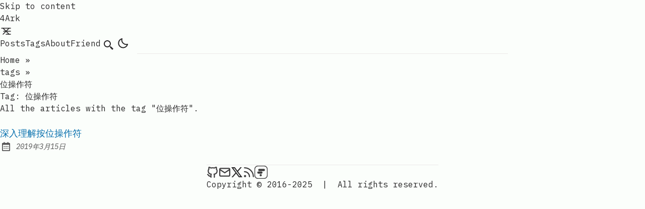

--- FILE ---
content_type: text/html; charset=utf-8
request_url: https://4ark.me/tags/%E4%BD%8D%E6%93%8D%E4%BD%9C%E7%AC%A6/
body_size: 6267
content:
<!DOCTYPE html><html lang="zh" class="false"><head><meta charset="UTF-8"><style>:where(img){height:auto}</style><meta name="viewport" content="width=device-width"><link rel="icon" type="image/svg+xml" href="/favicon.ico"><link rel="canonical" href="https://4ark.me/tags/%E4%BD%8D%E6%93%8D%E4%BD%9C%E7%AC%A6/"><meta name="generator" content="Astro v4.5.6"><!-- General Meta Tags --><title>Tag: 位操作符 | 4Ark</title><meta name="title" content="Tag: 位操作符 | 4Ark"><meta name="description" content="Art and beauty can be created on a computer."><meta name="author" content="4Ark"><link rel="sitemap" href="/sitemap-index.xml"><!-- Open Graph / Facebook --><meta property="og:title" content="Tag: 位操作符 | 4Ark"><meta property="og:description" content="Art and beauty can be created on a computer."><meta property="og:url" content="https://4ark.me/tags/%E4%BD%8D%E6%93%8D%E4%BD%9C%E7%AC%A6/"><meta property="og:image" content="https://4ark.me/og.png"><!-- Article Published/Modified time --><!-- Twitter --><meta property="twitter:card" content="summary_large_image"><meta property="twitter:url" content="https://4ark.me/tags/%E4%BD%8D%E6%93%8D%E4%BD%9C%E7%AC%A6/"><meta property="twitter:title" content="Tag: 位操作符 | 4Ark"><meta property="twitter:description" content="Art and beauty can be created on a computer."><meta property="twitter:image" content="https://4ark.me/og.png"><!-- Google Font --><link rel="preconnect" href="https://fonts.googleapis.com"><link rel="preconnect" href="https://fonts.gstatic.com" crossorigin=""><link href="https://fonts.googleapis.com/css2?family=IBM+Plex+Mono:ital,wght@0,400;0,500;0,600;0,700;1,400;1,600&amp;display=swap" rel="stylesheet"><meta name="theme-color" content=""><meta name="astro-view-transitions-enabled" content="true"><meta name="astro-view-transitions-fallback" content="animate"><script src="/toggle-theme.js"></script><link rel="stylesheet" href="/_astro/about.C600-y0f.css">
<style>.breadcrumb:where(.astro-ilhxcym7){width:100%;max-width:48rem;margin:2rem auto .25rem;padding-left:1rem;padding-right:1rem}.breadcrumb:where(.astro-ilhxcym7) ul:where(.astro-ilhxcym7) li:where(.astro-ilhxcym7){display:inline}.breadcrumb:where(.astro-ilhxcym7) ul:where(.astro-ilhxcym7) li:where(.astro-ilhxcym7) a:where(.astro-ilhxcym7){text-transform:capitalize;opacity:.7}.breadcrumb:where(.astro-ilhxcym7) ul:where(.astro-ilhxcym7) li:where(.astro-ilhxcym7) span:where(.astro-ilhxcym7){opacity:.7}.breadcrumb:where(.astro-ilhxcym7) ul:where(.astro-ilhxcym7) li:where(.astro-ilhxcym7):not(:last-child) a:where(.astro-ilhxcym7):hover{opacity:1}#main-content:where(.astro-hsp6otuf){width:100%;max-width:48rem;margin-left:auto;margin-right:auto;padding-bottom:1rem;padding-left:1rem;padding-right:1rem}#main-content:where(.astro-hsp6otuf) h1:where(.astro-hsp6otuf){font-size:1.5rem;font-weight:600;line-height:2rem}@media (min-width:640px){#main-content:where(.astro-hsp6otuf) h1:where(.astro-hsp6otuf){font-size:1.875rem;line-height:2.25rem}}#main-content:where(.astro-hsp6otuf) p:where(.astro-hsp6otuf){margin-top:.5rem;margin-bottom:1.5rem;font-style:italic}@keyframes astroFadeInOut{0%{opacity:1}to{opacity:0}}@keyframes astroFadeIn{0%{opacity:0}}@keyframes astroFadeOut{to{opacity:0}}@keyframes astroSlideFromRight{0%{transform:translate(100%)}}@keyframes astroSlideFromLeft{0%{transform:translate(-100%)}}@keyframes astroSlideToRight{to{transform:translate(100%)}}@keyframes astroSlideToLeft{to{transform:translate(-100%)}}@media (prefers-reduced-motion){::view-transition-group(*){animation:none!important}::view-transition-old(*){animation:none!important}::view-transition-new(*){animation:none!important}[data-astro-transition-scope]{animation:none!important}}.pagination-wrapper:where(.astro-d776pwuy){justify-content:center;margin-top:auto;margin-bottom:2rem;display:flex}.disabled:where(.astro-d776pwuy){pointer-events:none;-webkit-user-select:none;user-select:none;opacity:.5}.disabled:where(.astro-d776pwuy):hover{--tw-text-opacity:1;color:rgba(var(--color-text-base),var(--tw-text-opacity))}.group:where(.astro-d776pwuy):hover .disabled:where(.astro-d776pwuy){fill:rgb(var(--color-text-base))}.group:where(.astro-d776pwuy):hover .disabled-svg:where(.astro-d776pwuy){fill:rgb(var(--color-text-base))!important}</style><script type="module" src="/_astro/hoisted.BATETSH8.js"></script>
<script>(function(e,n,d,r){!window.crossOriginIsolated&&!navigator.serviceWorker||(r=e[n]=Object.assign(e[n]||{},{lib:"/~partytown/",debug:!1}),r[d]=(r[d]||[]).concat(["dataLayer.push"]))})(window,"partytown","forward"),function(e,n,d,r,m,a,p,h,u,o,c,y){function w(){y||(y=1,(p=(a.lib||"/~partytown/")+(a.debug?"debug/":""))[0]=="/"&&(u=n.querySelectorAll('script[type="text/partytown"]'),r!=e?r.dispatchEvent(new CustomEvent("pt1",{detail:e})):(h=setTimeout(v,1e4),n.addEventListener("pt0",g),m?f(1):d.serviceWorker?d.serviceWorker.register(p+(a.swPath||"partytown-sw.js"),{scope:p}).then(function(t){t.active?f():t.installing&&t.installing.addEventListener("statechange",function(i){i.target.state=="activated"&&f()})},console.error):v())))}function f(t){o=n.createElement(t?"script":"iframe"),t||(o.style.display="block",o.style.width="0",o.style.height="0",o.style.border="0",o.style.visibility="hidden",o.setAttribute("aria-hidden",!0)),o.src=p+"partytown-"+(t?"atomics.js?v=0.8.2":"sandbox-sw.html?"+Date.now()),n.querySelector(a.sandboxParent||"body").appendChild(o)}function v(t,i){for(g(),r==e&&(a.forward||[]).map(function(s){delete e[s.split(".")[0]]}),t=0;t<u.length;t++)(i=n.createElement("script")).innerHTML=u[t].innerHTML,i.nonce=a.nonce,n.head.appendChild(i);o&&o.parentNode.removeChild(o)}function g(){clearTimeout(h)}a=e.partytown||{},r==e&&(a.forward||[]).map(function(t){c=e,t.split(".").map(function(i,s,l){c=c[l[s]]=s+1<l.length?l[s+1]=="push"?[]:c[l[s]]||{}:function(){(e._ptf=e._ptf||[]).push(l,arguments)}})}),n.readyState=="complete"?w():(e.addEventListener("DOMContentLoaded",w),e.addEventListener("load",w))}(window,document,navigator,top,window.crossOriginIsolated),((e,n)=>(n=e.currentScript,e.addEventListener("astro:before-swap",()=>n.remove(),{once:!0})))(document);
</script><style>[data-astro-transition-scope=astro-vfrq7tp3-1]{view-transition-name:位操作符}@layer astro{::view-transition-old(位操作符){animation-name:astroFadeOut;animation-duration:.18s;animation-timing-function:cubic-bezier(.76,0,.24,1);animation-fill-mode:both}::view-transition-new(位操作符){animation-name:astroFadeIn;animation-duration:.18s;animation-timing-function:cubic-bezier(.76,0,.24,1);animation-fill-mode:both}[data-astro-transition=back]::view-transition-old(位操作符){animation-name:astroFadeOut;animation-duration:.18s;animation-timing-function:cubic-bezier(.76,0,.24,1);animation-fill-mode:both}[data-astro-transition=back]::view-transition-new(位操作符){animation-name:astroFadeIn;animation-duration:.18s;animation-timing-function:cubic-bezier(.76,0,.24,1);animation-fill-mode:both}}[data-astro-transition-fallback=old] [data-astro-transition-scope=astro-vfrq7tp3-1],[data-astro-transition-fallback=old][data-astro-transition-scope=astro-vfrq7tp3-1]{animation-name:astroFadeOut;animation-duration:.18s;animation-timing-function:cubic-bezier(.76,0,.24,1);animation-fill-mode:both}[data-astro-transition-fallback=new] [data-astro-transition-scope=astro-vfrq7tp3-1],[data-astro-transition-fallback=new][data-astro-transition-scope=astro-vfrq7tp3-1]{animation-name:astroFadeIn;animation-duration:.18s;animation-timing-function:cubic-bezier(.76,0,.24,1);animation-fill-mode:both}[data-astro-transition=back][data-astro-transition-fallback=old] [data-astro-transition-scope=astro-vfrq7tp3-1],[data-astro-transition=back][data-astro-transition-fallback=old][data-astro-transition-scope=astro-vfrq7tp3-1]{animation-name:astroFadeOut;animation-duration:.18s;animation-timing-function:cubic-bezier(.76,0,.24,1);animation-fill-mode:both}[data-astro-transition=back][data-astro-transition-fallback=new] [data-astro-transition-scope=astro-vfrq7tp3-1],[data-astro-transition=back][data-astro-transition-fallback=new][data-astro-transition-scope=astro-vfrq7tp3-1]{animation-name:astroFadeIn;animation-duration:.18s;animation-timing-function:cubic-bezier(.76,0,.24,1);animation-fill-mode:both}</style><style>[data-astro-transition-scope=astro-hn2qarie-2]{view-transition-name:位操作符}@layer astro{::view-transition-old(位操作符){animation-name:astroFadeOut;animation-duration:.18s;animation-timing-function:cubic-bezier(.76,0,.24,1);animation-fill-mode:both}::view-transition-new(位操作符){animation-name:astroFadeIn;animation-duration:.18s;animation-timing-function:cubic-bezier(.76,0,.24,1);animation-fill-mode:both}[data-astro-transition=back]::view-transition-old(位操作符){animation-name:astroFadeOut;animation-duration:.18s;animation-timing-function:cubic-bezier(.76,0,.24,1);animation-fill-mode:both}[data-astro-transition=back]::view-transition-new(位操作符){animation-name:astroFadeIn;animation-duration:.18s;animation-timing-function:cubic-bezier(.76,0,.24,1);animation-fill-mode:both}}[data-astro-transition-fallback=old] [data-astro-transition-scope=astro-hn2qarie-2],[data-astro-transition-fallback=old][data-astro-transition-scope=astro-hn2qarie-2]{animation-name:astroFadeOut;animation-duration:.18s;animation-timing-function:cubic-bezier(.76,0,.24,1);animation-fill-mode:both}[data-astro-transition-fallback=new] [data-astro-transition-scope=astro-hn2qarie-2],[data-astro-transition-fallback=new][data-astro-transition-scope=astro-hn2qarie-2]{animation-name:astroFadeIn;animation-duration:.18s;animation-timing-function:cubic-bezier(.76,0,.24,1);animation-fill-mode:both}[data-astro-transition=back][data-astro-transition-fallback=old] [data-astro-transition-scope=astro-hn2qarie-2],[data-astro-transition=back][data-astro-transition-fallback=old][data-astro-transition-scope=astro-hn2qarie-2]{animation-name:astroFadeOut;animation-duration:.18s;animation-timing-function:cubic-bezier(.76,0,.24,1);animation-fill-mode:both}[data-astro-transition=back][data-astro-transition-fallback=new] [data-astro-transition-scope=astro-hn2qarie-2],[data-astro-transition=back][data-astro-transition-fallback=new][data-astro-transition-scope=astro-hn2qarie-2]{animation-name:astroFadeIn;animation-duration:.18s;animation-timing-function:cubic-bezier(.76,0,.24,1);animation-fill-mode:both}</style></head> <body>  <header class="astro-3ef6ksr2"> <a id="skip-to-content" href="#main-content" class="astro-3ef6ksr2">Skip to content</a> <div class="astro-3ef6ksr2 nav-container"> <div class="astro-3ef6ksr2 top-nav-wrap"> <a href="/" class="astro-3ef6ksr2 logo whitespace-nowrap"> 4Ark </a> <nav id="nav-menu" class="astro-3ef6ksr2"> <button class="astro-3ef6ksr2 focus-outline hamburger-menu" aria-label="Open Menu" aria-expanded="false" aria-controls="menu-items"> <svg xmlns="http://www.w3.org/2000/svg" width="24" height="24" viewBox="0 0 24 24" fill="none" stroke="currentColor" stroke-width="1.5" stroke-linecap="round" stroke-linejoin="round" class="astro-3ef6ksr2 menu-icon"> <line x1="7" y1="12" x2="21" y2="12" class="astro-3ef6ksr2 line"></line> <line x1="3" y1="6" x2="21" y2="6" class="astro-3ef6ksr2 line"></line> <line x1="12" y1="18" x2="21" y2="18" class="astro-3ef6ksr2 line"></line> <line x1="18" y1="6" x2="6" y2="18" class="astro-3ef6ksr2 close"></line> <line x1="6" y1="6" x2="18" y2="18" class="astro-3ef6ksr2 close"></line> </svg> </button> <ul id="menu-items" class="astro-3ef6ksr2 display-none sm:flex"> <li class="astro-3ef6ksr2"> <a href="/posts/" class="astro-3ef6ksr2">
Posts
</a> </li> <li class="astro-3ef6ksr2"> <a href="/tags/" class="astro-3ef6ksr2 active">
Tags
</a> </li> <li class="astro-3ef6ksr2"> <a href="/about/" class="astro-3ef6ksr2">
About
</a> </li> <li class="astro-3ef6ksr2"> <a href="/friend/" class="astro-3ef6ksr2">
Friend
</a> </li> <li class="astro-3ef6ksr2"> <a href="/search/" class="astro-3ef6ksr2 focus-outline flex group hover:text-skin-accent inline-block p-3 sm:p-1" aria-label="search" title="Search" target="_self"> <svg xmlns="http://www.w3.org/2000/svg" class="astro-3ef6ksr2 scale-125 sm:scale-100"><path d="M19.023 16.977a35.13 35.13 0 0 1-1.367-1.384c-.372-.378-.596-.653-.596-.653l-2.8-1.337A6.962 6.962 0 0 0 16 9c0-3.859-3.14-7-7-7S2 5.141 2 9s3.14 7 7 7c1.763 0 3.37-.66 4.603-1.739l1.337 2.8s.275.224.653.596c.387.363.896.854 1.384 1.367l1.358 1.392.604.646 2.121-2.121-.646-.604c-.379-.372-.885-.866-1.391-1.36zM9 14c-2.757 0-5-2.243-5-5s2.243-5 5-5 5 2.243 5 5-2.243 5-5 5z" class="astro-3ef6ksr2"></path> </svg> <span class="astro-3ef6ksr2 sr-only">Search</span> </a> </li> <li class="astro-3ef6ksr2"> <button id="theme-btn" class="astro-3ef6ksr2 focus-outline" title="Toggles light &amp; dark" aria-label="auto" aria-live="polite"> <svg xmlns="http://www.w3.org/2000/svg" id="moon-svg" class="astro-3ef6ksr2"> <path d="M20.742 13.045a8.088 8.088 0 0 1-2.077.271c-2.135 0-4.14-.83-5.646-2.336a8.025 8.025 0 0 1-2.064-7.723A1 1 0 0 0 9.73 2.034a10.014 10.014 0 0 0-4.489 2.582c-3.898 3.898-3.898 10.243 0 14.143a9.937 9.937 0 0 0 7.072 2.93 9.93 9.93 0 0 0 7.07-2.929 10.007 10.007 0 0 0 2.583-4.491 1.001 1.001 0 0 0-1.224-1.224zm-2.772 4.301a7.947 7.947 0 0 1-5.656 2.343 7.953 7.953 0 0 1-5.658-2.344c-3.118-3.119-3.118-8.195 0-11.314a7.923 7.923 0 0 1 2.06-1.483 10.027 10.027 0 0 0 2.89 7.848 9.972 9.972 0 0 0 7.848 2.891 8.036 8.036 0 0 1-1.484 2.059z" class="astro-3ef6ksr2"></path> </svg> <svg xmlns="http://www.w3.org/2000/svg" id="sun-svg" class="astro-3ef6ksr2"> <path d="M6.993 12c0 2.761 2.246 5.007 5.007 5.007s5.007-2.246 5.007-5.007S14.761 6.993 12 6.993 6.993 9.239 6.993 12zM12 8.993c1.658 0 3.007 1.349 3.007 3.007S13.658 15.007 12 15.007 8.993 13.658 8.993 12 10.342 8.993 12 8.993zM10.998 19h2v3h-2zm0-17h2v3h-2zm-9 9h3v2h-3zm17 0h3v2h-3zM4.219 18.363l2.12-2.122 1.415 1.414-2.12 2.122zM16.24 6.344l2.122-2.122 1.414 1.414-2.122 2.122zM6.342 7.759 4.22 5.637l1.415-1.414 2.12 2.122zm13.434 10.605-1.414 1.414-2.122-2.122 1.414-1.414z" class="astro-3ef6ksr2"></path> </svg> </button> </li> </ul> </nav> </div> </div> <div class="max-w-3xl mx-auto px-4"> <hr class="border-skin-line" aria-hidden="true"> </div> </header>   <!-- Google tag (gtag.js) --> <script type="text/partytown" async="" src="https://www.googletagmanager.com/gtag/js?id=G-8WQ8V8RK8K"></script> <script type="text/partytown">
  window.dataLayer = window.dataLayer || [];
  function gtag() {
    window.dataLayer.push(arguments);
  }
  gtag("js", new Date());

  gtag("config", "G-8WQ8V8RK8K");
</script> <nav class="astro-ilhxcym7 breadcrumb" aria-label="breadcrumb"> <ul class="astro-ilhxcym7"> <li class="astro-ilhxcym7"> <a href="/" class="astro-ilhxcym7">Home</a> <span aria-hidden="true" class="astro-ilhxcym7">»</span> </li> <li class="astro-ilhxcym7"> <a href="/tags/" class="astro-ilhxcym7">tags</a> <span aria-hidden="true" class="astro-ilhxcym7">»</span> </li><li class="astro-ilhxcym7"> <span class="astro-ilhxcym7 lowercase" aria-current="page">  位操作符 </span> </li> </ul> </nav>  <main id="main-content" class="astro-hsp6otuf"> <h1 class="astro-hsp6otuf"> Tag: <span class="astro-hsp6otuf" data-astro-transition-scope="astro-hn2qarie-2"> 位操作符 </span> </h1> <p class="astro-hsp6otuf">All the articles with the tag "位操作符".</p>   <ul> <li class="my-6"><a href="/posts/2019-03-15-learn-bitwise-operators/" class="inline-block decoration-dashed focus-visible:no-underline focus-visible:underline-offset-0 font-medium text-lg text-skin-accent underline-offset-4"><h2 style="view-transition-name:深入理解按位操作符" class="decoration-dashed font-medium text-lg hover:underline">深入理解按位操作符</h2></a><div class="items-center flex opacity-80 space-x-2 undefined" data-pagefind-ignore="all"><svg xmlns="http://www.w3.org/2000/svg" class="inline-block fill-skin-base h-6 min-w-[1.375rem] scale-90 w-6" aria-hidden="true"><path d="M7 11h2v2H7zm0 4h2v2H7zm4-4h2v2h-2zm0 4h2v2h-2zm4-4h2v2h-2zm0 4h2v2h-2z"></path><path d="M5 22h14c1.103 0 2-.897 2-2V6c0-1.103-.897-2-2-2h-2V2h-2v2H9V2H7v2H5c-1.103 0-2 .897-2 2v14c0 1.103.897 2 2 2zM19 8l.001 12H5V8h14z"></path></svg><span class="sr-only">Published:</span><span class="italic text-sm"><time datetime="2019-03-15T14:57:43.000Z">2019年3月15日</time></span></div><p></p></li> </ul>  </main>   <footer class="astro-sz7xmlte mt-auto"> <div class="max-w-3xl mx-auto px-0"> <hr class="border-skin-line" aria-hidden="true"> </div> <div class="astro-sz7xmlte footer-wrapper"> <div class="astro-upu6fzxr flex social-icons"> <a href="https://github.com/gd4Ark" class="astro-upu6fzxr group hover:text-skin-accent inline-block link-button" title=" 4Ark on Github" target="_blank"> <svg xmlns="http://www.w3.org/2000/svg" class="icon-tabler" stroke-linecap="round" stroke-linejoin="round">
    <path stroke="none" d="M0 0h24v24H0z" fill="none"></path>
    <path d="M9 19c-4.3 1.4 -4.3 -2.5 -6 -3m12 5v-3.5c0 -1 .1 -1.4 -.5 -2c2.8 -.3 5.5 -1.4 5.5 -6a4.6 4.6 0 0 0 -1.3 -3.2a4.2 4.2 0 0 0 -.1 -3.2s-1.1 -.3 -3.5 1.3a12.3 12.3 0 0 0 -6.2 0c-2.4 -1.6 -3.5 -1.3 -3.5 -1.3a4.2 4.2 0 0 0 -.1 3.2a4.6 4.6 0 0 0 -1.3 3.2c0 4.6 2.7 5.7 5.5 6c-.6 .6 -.6 1.2 -.5 2v3.5"></path>
  </svg> <span class="astro-upu6fzxr sr-only"> 4Ark on Github</span> </a><a href="mailto:gd4ark@gmail.com" class="astro-upu6fzxr group hover:text-skin-accent inline-block link-button" title="Send an email to 4Ark" target="_blank"> <svg xmlns="http://www.w3.org/2000/svg" class="icon-tabler" stroke-linecap="round" stroke-linejoin="round">
      <path stroke="none" d="M0 0h24v24H0z" fill="none"></path>
      <rect x="3" y="5" width="18" height="14" rx="2"></rect>
      <polyline points="3 7 12 13 21 7"></polyline>
    </svg> <span class="astro-upu6fzxr sr-only">Send an email to 4Ark</span> </a><a href="https://twitter.com/gd4Ark" class="astro-upu6fzxr group hover:text-skin-accent inline-block link-button" title="4Ark on Twitter" target="_blank"> <svg width="1rem" height="1rem" viewBox="0 0 24 24" data-icon="twitter-x-line">  <symbol id="ai:local:twitter-x-line"><path fill="currentColor" d="M8 2H1l8.26 11.015L1.45 22H4.1l6.388-7.349L16 22h7l-8.608-11.478L21.8 2h-2.65l-5.986 6.886zm9 18L5 4h2l12 16z"></path></symbol><use xlink:href="#ai:local:twitter-x-line"></use>  </svg> <span class="astro-upu6fzxr sr-only">4Ark on Twitter</span> </a><a href="https://4ark.me/rss.xml" class="astro-upu6fzxr group hover:text-skin-accent inline-block link-button" title="4Ark on RSS" target="_blank"> <svg xmlns="http://www.w3.org/2000/svg" stroke-width="1.75" stroke-linecap="round" class="icon-tabler icon icon-tabler-rss icons-tabler-outline"><path stroke="none" d="M0 0h24v24H0z"></path><path d="M5 19m-1 0a1 1 0 1 0 2 0a1 1 0 1 0 -2 0"></path><path d="M4 4a16 16 0 0 1 16 16"></path><path d="M4 11a9 9 0 0 1 9 9"></path></svg> <span class="astro-upu6fzxr sr-only">4Ark on RSS</span> </a><a href="https://app.follow.is/feed/41446022334078983" class="astro-upu6fzxr group hover:text-skin-accent inline-block link-button" title="4Ark on Follow" target="_blank"> <svg width="1em" height="1em" viewBox="0 0 145 145" class="icon-tabler icon icon-tabler-rss icons-tabler-outline" data-icon="follow-line">  <symbol id="ai:local:follow-line"><mask id="a" width="145" height="145" x="0" y="0" maskUnits="userSpaceOnUse"><path fill="#fff" fill-rule="evenodd" d="M144.491 45.454c0-1.704.001-3.408-.01-5.113a199 199 0 0 0-.064-4.306c-.084-3.127-.269-6.282-.825-9.375-.564-3.137-1.485-6.057-2.937-8.908a29.98 29.98 0 0 0-13.107-13.1c-2.854-1.453-5.777-2.374-8.918-2.938-3.093-.555-6.249-.74-9.376-.824a207 207 0 0 0-4.309-.064c-1.705-.01-3.41-.01-5.115-.01l-19.8-.07H65.223l-19.449.07c-1.708 0-3.417 0-5.125.01-1.44.009-2.878.025-4.317.064-3.135.085-6.298.269-9.398.825-3.145.564-6.073 1.484-8.93 2.935a30 30 0 0 0-7.608 5.513 30 30 0 0 0-5.525 7.588c-1.456 2.852-2.38 5.774-2.945 8.913-.556 3.091-.741 6.245-.826 9.371a213 213 0 0 0-.064 4.306c-.01 1.705-.098 3.822-.098 5.526v34.147L1.026 99.6c0 1.706-.001 3.413.01 5.119.008 1.438.025 2.875.063 4.312.085 3.132.27 6.291.827 9.388.566 3.142 1.488 6.066 2.943 8.92a30 30 0 0 0 13.133 13.119c2.859 1.454 5.788 2.376 8.935 2.941 3.099.556 6.26.741 9.394.825 1.439.039 2.878.056 4.317.064 1.709.011 3.417.01 5.125.01l19.625.001h14.845l19.587-.001c1.705 0 3.41.001 5.115-.01 1.437-.008 2.873-.025 4.309-.064 3.129-.084 6.285-.269 9.38-.826 3.139-.564 6.06-1.486 8.913-2.939a30 30 0 0 0 7.592-5.521 30 30 0 0 0 5.515-7.598c1.453-2.855 2.374-5.781 2.939-8.925.555-3.095.74-6.253.824-9.384.039-1.437.056-2.874.064-4.312.011-1.706.01-3.413.01-5.12l-.001-19.586V65.03z" clip-rule="evenodd"></path></mask><g fill="none"><rect width="137" height="137" x="4" y="4" stroke="currentColor" stroke-width="8" rx="36" ry="36"></rect><g mask="url(#a)"><path fill="transparent" d="M.415-6.746h149.477v158.537H.415z"></path><path fill="currentColor" d="M103.609 36.695H53.582c-6.05 0-10.954 4.9-10.954 10.944s4.905 10.944 10.954 10.944h50.027c6.05 0 10.954-4.9 10.954-10.944s-4.904-10.944-10.954-10.944M76.935 65.149H43.592c-6.05 0-10.954 4.9-10.954 10.944s4.904 10.944 10.954 10.944h33.343c6.05 0 10.954-4.9 10.954-10.944s-4.904-10.944-10.954-10.944m3.225 39.422c0-6.044-4.903-10.944-10.953-10.944s-10.954 4.9-10.954 10.944 4.904 10.944 10.954 10.944 10.954-4.899 10.954-10.944"></path></g></g></symbol><use xlink:href="#ai:local:follow-line"></use>  </svg> <span class="astro-upu6fzxr sr-only">4Ark on Follow</span> </a> </div>  <div class="astro-sz7xmlte copyright-wrapper"> <span class="astro-sz7xmlte">Copyright © 2016-2025</span> <span class="astro-sz7xmlte separator">&nbsp;|&nbsp;</span> <span class="astro-sz7xmlte">All rights reserved.</span> </div> </div> </footer>   </body></html>

--- FILE ---
content_type: text/html
request_url: https://4ark.me/~partytown/partytown-sandbox-sw.html?1768938887327
body_size: -67
content:
<!DOCTYPE html><html><head><meta charset="utf-8"><script type="module">/* Partytown 0.8.2 - MIT builder.io */
(e=>{const t=()=>{},r=e=>e.length,n=e=>{var t,r,n;try{const r=null===(t=null==e?void 0:e.constructor)||void 0===t?void 0:t.name;if(r)return r}catch(e){}try{const t=null===(n=null===(r=null==e?void 0:e.__zone_symbol__originalInstance)||void 0===r?void 0:r.constructor)||void 0===n?void 0:n.name;if(t)return t}catch(e){}return""},i=(e,t)=>e.startsWith(t),s=e=>!(i(e,"webkit")||i(e,"toJSON")||i(e,"constructor")||i(e,"toString")||i(e,"_")),o=e=>11===e.nodeType&&e.host?"#s":e.nodeName,a=()=>Math.round(Math.random()*Number.MAX_SAFE_INTEGER).toString(36),l={Anchor:"a",DList:"dl",Image:"img",OList:"ol",Paragraph:"p",Quote:"q",TableCaption:"caption",TableCell:"td",TableCol:"colgroup",TableRow:"tr",TableSection:"tbody",UList:"ul"},c={Graphics:"g",SVG:"svg"},u=Symbol(),h=Symbol(),d=new Map,p=new Map,m={},g=new WeakMap,f=(e,t)=>{if(e)return(t=g.get(e))||(t=e[u])||v(e,t=a()),t},y=(e,t,r,n,i)=>{if((r=m[e])&&r.U){if(e===t)return r.U;if(n=r.U.document,"d"===(i=t.split(".").pop()))return n;if("e"===i)return n.documentElement;if("h"===i)return n.head;if("b"===i)return n.body}return d.get(t)},v=(e,t,r)=>{e&&(d.set(t,e),e[u]=t,e[h]=r=Date.now(),r>$+5e3&&(d.forEach(((e,t)=>{e[h]<$&&e.nodeType&&!e.isConnected&&d.delete(t)})),$=r))};let $=0;const w=e.parent,S=document.implementation.createHTMLDocument(),b=w.partytown||{},E=(b.lib||"/~partytown/")+"",T=(e,t,r)=>{const n=((e,t)=>{return r=e,n={value:t},Object.defineProperty(r,"name",{...n,configurable:!0});var r,n})(class extends m[e].U.HTMLElement{},r[0]);return"connectedCallback,disconnectedCallback,attributeChangedCallback,adoptedCallback".split(",").map((r=>n.prototype[r]=function(...n){t.postMessage([15,e,f(this),r,n])})),n.observedAttributes=r[1],n},I=(e,t,r,s,a,l)=>void 0!==t&&(s=typeof t)?"string"===s||"number"===s||"boolean"===s||null==t?[0,t]:"function"===s?[6]:(r=r||new Set)&&Array.isArray(t)?r.has(t)?[1,[]]:r.add(t)&&[1,t.map((t=>I(e,t,r)))]:"object"===s?N(t)?[14,{name:t.name,message:t.message,stack:t.stack}]:""===(a=n(t))?[2,{}]:"Window"===a?[3,[e,e]]:"HTMLCollection"===a||"NodeList"===a?[7,Array.from(t).map((t=>I(e,t,r)[1]))]:a.endsWith("Event")?[5,M(e,t,r)]:"CSSRuleList"===a?[12,Array.from(t).map(x)]:i(a,"CSS")&&a.endsWith("Rule")?[11,x(t)]:"CSSStyleDeclaration"===a?[13,M(e,t,r)]:"Attr"===a?[10,[t.name,t.value]]:t.nodeType?[3,[e,f(t),o(t),l]]:[2,M(e,t,r,!0,!0)]:void 0:t,M=(e,t,r,i,o,a,l,c)=>{if(a={},!r.has(t))for(l in r.add(t),t)s(l)&&(c="path"===l&&n(t).endsWith("Event")?t.composedPath():t[l],(i||"function"!=typeof c)&&(o||""!==c)&&(a[l]=I(e,c,r)));return a},x=e=>{let t,r={};for(t in e)W.includes(t)&&(r[t]=String(e[t]));return r},N=t=>t instanceof e.top.Error,L=(t,r,n,i)=>r?(n=r[0],i=r[1],0===n?i:4===n?C(t,i):1===n?i.map((e=>L(t,e))):3===n?y(i[0],i[1]):5===n?R(A(t,i)):2===n?A(t,i):8===n?i:9===n?new e[r[2]](i):void 0):void 0,C=(e,{V:t,w:r,L:n},i)=>((i=p.get(n))||(i=function(...i){e.postMessage([9,{V:t,w:r,L:n,R:I(t,this),b:I(t,i)}])},p.set(n,i)),i),R=e=>new("detail"in e?CustomEvent:Event)(e.type,e),A=(e,t,r,n)=>{for(n in r={},t)r[n]=L(e,t[n]);return r},W="cssText,selectorText,href,media,namespaceURI,prefix,name,conditionText".split(","),U=async(e,t)=>{let n,i,s,o,a,l,c={F:t.F},u=r(t.Q),h=0;for(;h<u;h++)try{l=h===u-1,n=t.Q[h],i=n.V,s=n.a,!m[i]&&i.startsWith("f_")&&await new Promise((e=>{let t=0,r=()=>{m[i]||t++>1e3?e():requestAnimationFrame(r)};r()})),1===s[0]&&s[1]in m[i].U?v(new m[i].U[s[1]](...L(e,s[2])),n.w):(o=y(i,n.w),o?(a=P(e,i,o,s,l,n.r),n.d&&("string"==typeof n.d?v(a,n.d):m[n.d.V]={V:n.d.V,U:{document:a}}),"object"==typeof(d=a)&&d&&d.then&&(a=await a,l&&(c.z=!0)),l&&(c.M=I(i,a,void 0,void 0,void 0,n.w))):c.p=n.w+" not found")}catch(e){l?c.p=String(e.stack||e):console.error(e)}var d;return c},P=(e,t,i,s,o,a)=>{let l,c,u,h,d,p=0,m=r(s);for(;p<m;p++){c=s[p],l=s[p+1],u=s[p-1];try{if(!Array.isArray(l))if("string"==typeof c||"number"==typeof c){if(p+1===m&&a)return d={},a.map((e=>d[e]=i[e])),d;i=i[c]}else{if(0===l)return void(i[u]=L(e,c));if("function"==typeof i[u]&&(h=L(e,c),"define"===u&&"CustomElementRegistry"===n(i)&&(h[1]=T(t,e,h[1])),"insertRule"===u&&h[1]>r(i.cssRules)&&(h[1]=r(i.cssRules)),i=i[u].apply(i,h),"play"===u))return Promise.resolve()}}catch(e){if(o)throw e;console.debug(e)}}return i},j=(e,t)=>{let n,i,s,o=t.V,a=t.U,l=a.document,c='script[type="text/partytown"]:not([data-ptid]):not([data-pterror])',u=c+":not([async]):not([defer])";l&&l.body?(n=l.querySelector(u),n||(n=l.querySelector(c)),n?(n.dataset.ptid=i=f(n,o),s={V:o,w:i},n.src?(s.S=n.src,s.H=n.dataset.ptsrc||n.src):s.j=n.innerHTML,e.postMessage([7,s])):(t.x||(t.x=1,((e,t,n)=>{let i,s,o=n._ptf,a=(n.partytown||{}).forward||[],l=(r,n)=>e.postMessage([10,{V:t,q:r,b:I(t,Array.from(n))}]);if(n._ptf=void 0,a.map((e=>{s=n,e.split(".").map(((e,t,n)=>{s=s[n[t]]=t+1<r(n)?s[n[t]]||("push"===n[t+1]?[]:{}):(...e)=>l(n,e)}))})),o)for(i=0;i<r(o);i+=2)l(o[i],o[i+1])})(e,o,a),l.dispatchEvent(new CustomEvent("pt0"))),e.postMessage([8,o]))):requestAnimationFrame((()=>j(e,t)))},O=(e,t,r)=>{if(!g.has(r)){g.set(r,t);const n=r.document,i=r.history,s=g.get(r.parent);let o=!1;const a=[],l=e=>{o?e():a.push(e)},c=()=>{e.postMessage([5,{V:t,J:s,S:n.baseURI,T:n.visibilityState}]),setTimeout((()=>{o=!0,a.forEach((e=>{e()}))}))},u=i.pushState.bind(i),h=i.replaceState.bind(i),d=(r,i,s,o)=>()=>{e.postMessage([13,{V:t,type:r,state:i,url:n.baseURI,newUrl:s,oldUrl:o}])};i.pushState=(e,t,r)=>{u(e,t,r),l(d(0,e,null==r?void 0:r.toString()))},i.replaceState=(e,t,r)=>{h(e,t,r),l(d(1,e,null==r?void 0:r.toString()))},r.addEventListener("popstate",(e=>{l(d(2,e.state))})),r.addEventListener("hashchange",(e=>{l(d(3,{},e.newURL,e.oldURL))})),r.addEventListener("ptupdate",(()=>{j(e,m[t])})),n.addEventListener("visibilitychange",(()=>e.postMessage([14,t,n.visibilityState]))),m[t]={V:t,U:r},"complete"===n.readyState?c():r.addEventListener("load",c)}},k=()=>{const e=S.createElement("i"),t=S.createTextNode(""),r=S.createComment(""),n=S.createDocumentFragment(),i=S.createElement("p").attachShadow({mode:"open"}),s=J(w,"IntersectionObserver"),o=J(w,"MutationObserver"),a=J(w,"ResizeObserver"),l=w.performance,c=w.screen,u=[[w.history],[l],[l.navigation],[l.timing],[c],[c.orientation],[w.visualViewport],[s,12],[o,12],[a,12],[t],[r],[n],[i],[e],[e.attributes],[e.classList],[e.dataset],[e.style],[S],[S.doctype]],h=[F("Window",w),F("Node",t)],d={i:JSON.stringify(b,((e,t)=>("function"==typeof t&&(t=String(t)).startsWith(e+"(")&&(t="function "+t),t))),v:D(u,h),C:new URL(E,w.location)+"",I:origin,D:V("localStorage"),O:V("sessionStorage")};return Z(d.v,w,"IntersectionObserverEntry"),d},H=()=>{const e=Object.getOwnPropertyNames(w).map((e=>((e,t,r,n)=>{if(r=t.match(/^(HTML|SVG)(.+)Element$/))return n=r[2],"S"==t[0]?e.createElementNS("http://www.w3.org/2000/svg",c[n]||n.slice(0,2).toLowerCase()+n.slice(2)):e.createElement(l[n]||n)})(S,e))).filter((e=>e)).map((e=>[e]));return D(e,[])},D=(e,t)=>{const r=new Set(["Object"]);return e.filter((e=>e[0])).map((e=>{const t=e[0],r=e[1],i=n(t);return[i,w[i].prototype,t,r]})).map((([e,n,i,s])=>B(r,t,e,n,i,s))),t},F=(e,t,r)=>{let n=[],i=[e,"Object",n];for(r in t)_(n,t,r);return i},B=(e,t,r,i,s,a)=>{if(!e.has(r)){e.add(r);const l=Object.getPrototypeOf(i),c=n(l),u=[],h=Object.getOwnPropertyDescriptors(i);B(e,t,c,l,s,a);for(const e in h)_(u,s,e);t.push([r,c,u,a,o(s)])}},_=(e,t,r,i,o,a)=>{try{s(r)&&isNaN(r[0])&&"all"!==r&&("function"==(o=typeof(i=t[r]))?(String(i).includes("[native")||Object.getPrototypeOf(t)[r])&&e.push([r,5]):"object"===o&&null!=i?"Object"!==(a=n(i))&&"Function"!==a&&self[a]&&e.push([r,i.nodeType||a]):"symbol"!==o&&(r.toUpperCase()===r?e.push([r,6,i]):e.push([r,6])))}catch(e){console.warn(e)}},V=e=>{let t,n=[],i=0,s=r(w[e]);for(;i<s;i++)t=w[e].key(i),n.push([t,w[e].getItem(t)]);return n},J=(e,r)=>void 0!==e[r]?new e[r](t):0,Z=(e,t,r)=>{void 0!==t[r]&&e.push([r,"Object",Object.keys(t[r].prototype).map((e=>[e,6])),12])};let z;(t=>{const r=e.navigator.serviceWorker;return r.getRegistration().then((e=>(r.addEventListener("message",(t=>{return r=t.data,n=t=>e.active&&e.active.postMessage(t),U(z,r).then(n);var r,n})),(e,t)=>{0===t[0]?e.postMessage([1,k()]):2===t[0]?e.postMessage([3,H()]):((e,t,r)=>{4===t[0]?O(e,a(),w):(r=m[t[1]])&&(7===t[0]?requestAnimationFrame((()=>j(e,r))):6===t[0]&&((e,t,r,n,i)=>{(i=t.U.document.querySelector(`[data-ptid="${r}"]`))&&(n?i.dataset.pterror=n:i.type+="-x",delete i.dataset.ptid),j(e,t)})(e,r,t[2],t[3]))})(e,t)})))})().then((e=>{e&&(z=new Worker(URL.createObjectURL(new Blob(['/* Partytown 0.8.2 - MIT builder.io */\n(e=>{const t=Symbol(),r=Symbol(),n=Symbol(),i=Symbol(),s=Symbol(),o=Symbol(),a=Symbol(),l=Symbol(),c=new Map,$={},d=new WeakMap,u=[],h={},p=new Map,g=new Map,m={},f=new Map,w=new Map,y="about:blank",v=e=>e.split(","),S=e=>{if(e=h.C+e,new URL(e).origin!=location.origin)throw"Invalid "+e;return e},I=v("clientWidth,clientHeight,clientTop,clientLeft,innerWidth,innerHeight,offsetWidth,offsetHeight,offsetTop,offsetLeft,outerWidth,outerHeight,pageXOffset,pageYOffset,scrollWidth,scrollHeight,scrollTop,scrollLeft"),b=v("childElementCount,children,firstElementChild,lastElementChild,nextElementSibling,previousElementSibling"),M=v("insertBefore,remove,removeChild,replaceChild"),T=v("className,width,height,hidden,innerHTML,innerText,textContent"),E=v("setAttribute,setAttributeNS,setProperty"),N=v("addEventListener,dispatchEvent,removeEventListener"),x=N.concat(E,v("add,observe,remove,unobserve")),L=/^[A-Z_]([A-Z0-9-]*[A-Z0-9])?$/,C=()=>{},R=e=>e.length,H=e=>{var t,r,n;try{const r=null===(t=null==e?void 0:e.constructor)||void 0===t?void 0:t.name;if(r)return r}catch(e){}try{const t=null===(n=null===(r=null==e?void 0:e.__zone_symbol__originalInstance)||void 0===r?void 0:r.constructor)||void 0===n?void 0:n.name;if(t)return t}catch(e){}return""},W=[],A=()=>Math.round(Math.random()*Number.MAX_SAFE_INTEGER).toString(36),P="text/partytown",O=(e,t,r)=>Object.defineProperty(e,t,{...r,configurable:!0}),j=(e,t)=>O(e,"name",{value:t}),k=(e,t,r)=>O(e.prototype,t,r),D=(e,t)=>Object.defineProperties(e.prototype,t),_=(e,t,r)=>k(e,t,{value:r,writable:!0}),U=(e,t)=>t in e[o],B=(e,t)=>e[o][t],F=(e,t,r)=>e[o][t]=r,z=(e,t,r,n,i,s)=>{if(!(i=c.get(t))&&r&&m[e]){const o=c.get(s||"");i=m[e].k(r,t,n,o),c.set(t,i)}return i},V=(e,t)=>_(e,"nodeType",t),X=(e,t)=>t.map((t=>k(e,t,{get(){let e=Z(this,t),r=w.get(e);return r||(r=de(this,[t]),w.set(e,r)),r}}))),Z=(e,n,i)=>[e[t],e[r],n,...(i||W).map((e=>String(e&&e[t]?e[r]:e)))].join("."),q=(e,t)=>v(t).map((t=>k(e,t,{get(){return U(this,t)||F(this,t,de(this,[t])),B(this,t)},set(e){B(this,t)!==e&&ue(this,[t],e),F(this,t,e)}}))),G=e=>I.map((t=>k(e,t,{get(){const e=f.get(Z(this,t));if("number"==typeof e)return e;const r=de(this,[t],I);return r&&"object"==typeof r?(Object.entries(r).map((([e,t])=>f.set(Z(this,e),t))),r[t]):r}}))),J=(e,t)=>t.map((t=>{e.prototype[t]=function(...e){let r=Z(this,t,e),n=f.get(r);return n||(n=he(this,[t],e),f.set(r,n)),n}})),Y=(e,n,i,s,o)=>{return void 0!==i&&(o=typeof i)?"string"===o||"boolean"===o||"number"===o||null==i?[0,i]:"function"===o?[4,{V:e,w:n,L:(a=i,(l=d.get(a))||(d.set(a,l=A()),$[l]=a),l)}]:(s=s||new Set)&&Array.isArray(i)?s.has(i)?[1,[]]:s.add(i)&&[1,i.map((t=>Y(e,n,t,s)))]:"object"===o?i[r]?[3,[i[t],i[r]]]:i instanceof Event?[5,Q(e,n,i,!1,s)]:K&&i instanceof TrustedHTML?[0,i.toString()]:i instanceof ArrayBuffer?[8,i]:ArrayBuffer.isView(i)?[9,i.buffer,H(i)]:[2,Q(e,n,i,!0,s)]:void 0:i;var a,l},K="undefined"!=typeof TrustedHTML,Q=(e,t,r,n,i,s,o,a)=>{if(s={},!i.has(r))for(o in i.add(r),r)a=r[o],(n||"function"!=typeof a)&&(s[o]=Y(e,t,a,i));return s},ee=(e,n)=>e?Y(e[t],e[r],n):[0,n],te=(e,t,r,n,i,s,o,a)=>{if(n){if(i=n[0],s=n[1],0===i||11===i||12===i)return s;if(4===i)return ne(r,s);if(6===i)return e&&r.length>0?(...t)=>he(m[e].U,r,t,1):C;if(3===i)return re(s);if(7===i)return new se(s.map(re));if(10===i)return new oe(s);if(1===i)return s.map((n=>te(e,t,r,n)));if(14===i)return new ie(s);for(a in o={},s)o[a]=te(e,t,[...r,a],s[a]);if(13===i)return new m[e].U.CSSStyleDeclaration(e,t,r,o);if(5===i){if("message"===o.type&&o.origin){let e,t=JSON.stringify(o.data),r=u.find((e=>e.m===t));r&&(e=m[r.V],e&&(o.source=e.U,o.origin=e.E.origin))}return new Proxy(new Event(o.type,o),{get:(e,t)=>t in o?o[t]:"function"==typeof e[String(t)]?C:e[String(t)]})}if(2===i)return o}},re=([e,t,r,n])=>t===e&&m[e]?m[e].U:z(e,t,r,void 0,void 0,n),ne=(e,{V:t,w:r,G:n,L:i})=>($[i]||d.set($[i]=function(...i){const s=z(t,r,n);return he(s,e,i)},i),$[i]);class ie extends Error{constructor(e){super(e.message),this.name=e.name,this.message=e.message,this.stack=e.stack}}class se{constructor(e){(this._=e).map(((e,t)=>this[t]=e))}entries(){return this._.entries()}forEach(e,t){this._.map(e,t)}item(e){return this[e]}keys(){return this._.keys()}get length(){return R(this._)}values(){return this._.values()}[Symbol.iterator](){return this._[Symbol.iterator]()}}const oe=class{constructor(e){this.name=e[0],this.value=e[1]}get nodeName(){return this.name}get nodeType(){return 2}},ae=(e,t,r)=>console.warn(`Partytown unable to ${e} cross-origin ${t}: `+r.E),le=[],ce=(e,n,i,o,a,l)=>{if(e[s]){if(le.push({V:e[t],w:e[r],a:[...e[s],...n],d:o,r:a}),3===i)h.K([12,{F:A(),Q:[...le]}],l?[l instanceof ArrayBuffer?l:l.buffer]:void 0),le.length=0;else if(1===i)return $e(!0);h.c=setTimeout($e,20)}},$e=e=>{if(clearTimeout(h.c),R(le)){const t=le[R(le)-1],r={F:A(),Q:[...le]};if(le.length=0,e){const e=((e,t)=>{const r=new XMLHttpRequest;return r.open("POST",S("proxytown"),!1),r.send(JSON.stringify(t)),JSON.parse(r.responseText)})(0,r),n=e.z,i=te(t.V,t.w,t.a,e.M);if(e.p){if(n)return Promise.reject(e.p);throw new Error(e.p)}return n?Promise.resolve(i):i}h.K([12,r])}},de=(e,t,r,n)=>h.i.get&&(n=h.i.get(ge(e,t)))!==a?n:n=ce(e,t,1,void 0,r),ue=(e,t,r,n)=>{if(h.i.set){if((n=h.i.set({value:r,prevent:l,...ge(e,t)}))===l)return;n!==a&&(r=n)}T.some((e=>t.includes(e)))&&(f.clear(),t[t.length-1]),t=[...t,ee(e,r),0],ce(e,t,2)},he=(e,t,r,n,i,s,o,l)=>h.i.apply&&(o=h.i.apply({args:r,...ge(e,t)}))!==a?o:(l=t[R(t)-1],t=[...t,ee(e,r)],n=n||(x.includes(l)?2:1),"setAttribute"===l&&U(e,r[0])?F(e,r[0],r[1]):M.includes(l)?(f.clear(),w.clear()):E.includes(l)&&(n=2,f.clear()),o=ce(e,t,n,i,void 0,s)),pe=(e,t,r)=>{ce(e,[1,t,ee(e,r)],1)},ge=(e,r)=>({name:r.join("."),continue:a,nodeName:e[n],constructor:H(e),instance:e,window:m[e[t]].U}),me=(e,t,r,n,i)=>{let s,o,a=t=>((t=r.get(e.origin))||r.set(e.origin,t=[]),t),l=e=>a().findIndex((t=>t[fe]===e)),c={getItem:e=>(s=l(e),s>-1?a()[s][we]:null),setItem(r,o){s=l(r),s>-1?a()[s][we]=o:a().push([r,o]),n?he(e,[t,"setItem"],[r,o],2):ae("set",t,i)},removeItem(r){s=l(r),s>-1&&a().splice(s,1),n?he(e,[t,"removeItem"],[r],2):ae("remove",t,i)},key:e=>(o=a()[e],o?o[fe]:null),clear(){a().length=0,n?he(e,[t,"clear"],W,2):ae("clear",t,i)},get length(){return a().length}};e[t]=new Proxy(c,{get:(e,t)=>Reflect.has(e,t)?Reflect.get(e,t):e.getItem(t),set:(e,t,r)=>(e.setItem(t,r),!0),has:(e,t)=>!!Reflect.has(e,t)||"string"==typeof t&&null!==e.getItem(t),deleteProperty:(e,t)=>(e.removeItem(t),!0)})},fe=0,we=1,ye=(e,t,r)=>{e[r]=j(class extends t{constructor(e,t,r,i){return super(e,t,r,i||{}),new Proxy(this,{get:(e,t)=>e[t]?e[t]:(e[t]||"string"!=typeof t||e[n][t]||(e[n][t]=de(e,[t])),e[n][t]),set:(e,t,r)=>(e[n][t]=r,ue(e,[t],r),f.clear(),!0)})}setProperty(...e){this[n][e[0]]=e[1],he(this,["setProperty"],e,2),e[0],f.clear()}getPropertyValue(e){return this[e]}removeProperty(e){let t=this[n][e];return he(this,["removeProperty"],[e],2),f.clear(),this[n][e]=void 0,t}},r)},ve=(e,t)=>{e[t]=j(class{constructor(e){this.ownerNode=e}get cssRules(){const e=this.ownerNode;return new Proxy({},{get(t,r){const n=String(r);return"item"===n?t=>Ie(e,t):"length"===n?Se(e).length:isNaN(n)?t[r]:Ie(e,n)}})}insertRule(e,t){const r=Se(this.ownerNode);return(t=void 0===t?0:t)>=0&&t<=r.length&&(he(this.ownerNode,["sheet","insertRule"],[e,t],2),r.splice(t,0,0)),this.ownerNode,f.clear(),t}deleteRule(e){he(this.ownerNode,["sheet","deleteRule"],[e],2),Se(this.ownerNode).splice(e,1),this.ownerNode,f.clear()}get type(){return"text/css"}},t);const r={sheet:{get(){return new e[t](this)}}};D(e.HTMLStyleElement,r)},Se=(e,t)=>((t=B(e,2))||(t=de(e,["sheet","cssRules"]),F(e,2,t)),t),Ie=(e,t,r)=>(0===(r=Se(e))[t]&&(r[t]=de(e,["sheet","cssRules",parseInt(t,10)])),r[t]),be="0.8.2",Me=(e,t,r,n,i)=>{try{e.l=t,Te(e,r)}catch(e){console.error(r,e),i=String(e.stack||e)}return e.l="",i},Te=(e,t,r)=>{e.N=1;let n=((e,t)=>e.replace(/([a-zA-Z0-9_$\\.\\\'\\"\\`])?(\\.\\.\\.)?this(?![a-zA-Z0-9_$:])/g,((e,t,r)=>{const n=(t||"")+(r||"");return null!=t?n+"this":n+"(thi$(this)?window:this)"})))(t);t=`with(this){${n.replace(/\\/\\/# so/g,"//Xso")}\\n;function thi$(t){return t===this}};${(h.i.globalFns||[]).filter((e=>/[a-zA-Z_$][0-9a-zA-Z_$]*/.test(e))).map((e=>`(typeof ${e}==\'function\'&&(this.${e}=${e}))`)).join(";")};`+(r?"\\n//# sourceURL="+r:""),e.A||(t=t.replace(/.postMessage\\(/g,`.postMessage(\'${e.V}\',`)),new Function(t).call(e.U),e.N=0},Ee=(e,t,r)=>{(r=B(e,t))&&setTimeout((()=>r.map((e=>e({type:t})))))},Ne=(e,t,r,n,i,s)=>{for(n=e.E;!n.host&&(n=(e=m[e.J]).E,e.V!==e.J););return i=new URL(t||"",n),r&&h.i.resolveUrl&&(s=h.i.resolveUrl(i,n,r))?s:i},xe=(e,t,r)=>Ne(e,t,r)+"",Le=()=>`<script src="${S("partytown.js?v="+be)}"><\\/script>`,Ce=e=>class{constructor(){this.s="",this.l=[],this.e=[],this.style={}}get src(){return this.s}set src(t){this.s=t,fetch(xe(e,t,"image"),{mode:"no-cors",credentials:"include",keepalive:!0}).then((e=>{e.ok||0===e.status?this.l.map((e=>e({type:"load"}))):this.e.map((e=>e({type:"error"})))}),(()=>this.e.forEach((e=>e({type:"error"})))))}addEventListener(e,t){"load"===e&&this.l.push(t),"error"===e&&this.e.push(t)}removeEventListener(e,t){"load"===e&&(this.l=this.l.filter((e=>e!==t))),"error"===e&&(this.e=this.e.filter((e=>e!==t)))}get onload(){return this.l[0]}set onload(e){this.l=[e]}get onerror(){return this.e[0]}set onerror(e){this.e=[e]}},Re={addEventListener:{value(...e){const t=e[0],r=B(this,t)||[];r.push(e[1]),F(this,t,r)}},async:{get:C,set:C},defer:{get:C,set:C},onload:{get(){let e=B(this,"load");return e&&e[0]||null},set(e){F(this,"load",e?[e]:null)}},onerror:{get(){let e=B(this,"error");return e&&e[0]||null},set(e){F(this,"error",e?[e]:null)}},getAttribute:{value(e){return"src"===e?this.src:he(this,["getAttribute"],[e])}},setAttribute:{value(e,t){He.includes(e)?this[e]=t:he(this,["setAttribute"],[e,t])}}},He=v("src,type"),We=(e,t)=>{const r={innerHTML:Ae,innerText:Ae,src:{get(){return B(this,4)||""},set(e){const r=xe(t,e,null),n=h.i;e=xe(t,e,"script"),F(this,4,e),ue(this,["src"],e),r!==e&&ue(this,["dataset","ptsrc"],r),this.type&&n.loadScriptsOnMainThread&&n.loadScriptsOnMainThread.some((t=>new RegExp(t).test(e)))&&ue(this,["type"],"text/javascript")}},textContent:Ae,type:{get(){return de(this,["type"])},set(e){Pe(e)||(F(this,5,e),ue(this,["type"],e))}},...Re};D(e,r)},Ae={get(){const e=de(this,["type"]);return Pe(e)?B(this,3)||"":de(this,["innerHTML"])},set(e){F(this,3,e)}},Pe=e=>!e||"text/javascript"===e,Oe=(e,i,s)=>{const o=h.i,a=j(class extends s{appendChild(e){return this.insertBefore(e,null)}get href(){}set href(e){}insertBefore(e,s){var a,l;const c=e[t]=this[t],$=e[r],d=e[n],u="SCRIPT"===d,p="IFRAME"===d;if(u){const t=B(e,3),r=B(e,5);if(t){if(Pe(r)){const r=e.id;if(r&&(null===(l=null===(a=o.loadScriptsOnMainThread)||void 0===a?void 0:a.includes)||void 0===l?void 0:l.call(a,r)))ue(e,["type"],"text/javascript");else{const r=Me(i,$,t,0,""),n=r?"pterror":"ptid",s=r||$;ue(e,["type"],P+"-x"),ue(e,["dataset",n],s)}}ue(e,["innerHTML"],t)}}if(he(this,["insertBefore"],[e,s],2),p){const t=B(e,0);if(t&&t.startsWith("javascript:")){const e=t.split("javascript:")[1];Me(i,$,e,0,"")}((e,t)=>{let r,n,i=0,s=()=>{m[e]&&m[e].x&&!m[e].y?(r=B(t,1)?"error":"load",n=B(t,r),n&&n.map((e=>e({type:r})))):i++>2e3?(n=B(t,"error"),n&&n.map((e=>e({type:"error"})))):setTimeout(s,9)};s()})($,e)}return u&&($e(!0),h.K([7,c])),e}get nodeName(){return"#s"===this[n]?"#document-fragment":this[n]}get nodeType(){return 3}get ownerDocument(){return i.n}},"Node");X(a,v("childNodes,firstChild,isConnected,lastChild,nextSibling,parentElement,parentNode,previousSibling")),e.Node=a},je=v("AUDIO,CANVAS,VIDEO"),ke=v("Audio,MediaSource"),De=(e,r,n)=>{D(e,{body:{get:()=>r.e},cookie:{get(){return r.A?de(this,["cookie"]):(ae("get","cookie",r),"")},set(e){r.A&&ue(this,["cookie"],e)}},createElement:{value(e){if(e=e.toUpperCase(),!L.test(e))throw e+" not valid";const r="IFRAME"===e,n=this[t],i=(r?"f_":"")+A();he(this,["createElement"],[e],2,i);const s=z(n,i,e);if(r)et({V:i,J:n,S:y},!0).U.fetch=fetch,ue(s,["srcdoc"],Le());else if("SCRIPT"===e){const e=B(s,5);Pe(e)&&ue(s,["type"],P)}return s}},createElementNS:{value(e,r){const n=A(),i=z(this[t],n,r,e);return he(this,["createElementNS"],[e,r],2,n),i}},createTextNode:{value(e){const r=this[t],n=A(),i=z(r,n,"#text");return he(this,["createTextNode"],[e],2,n),i}},createEvent:{value:e=>new Event(e)},currentScript:{get(){return r.l?z(this[t],r.l,"SCRIPT"):null}},defaultView:{get:()=>n?null:r.U},documentElement:{get:()=>r.o},getElementsByTagName:{value(e){return"BODY"===(e=e.toUpperCase())?[r.e]:"HEAD"===e?[r.s]:he(this,["getElementsByTagName"],[e])}},head:{get:()=>r.s},images:{get(){return de(this,["images"])}},scripts:{get(){return de(this,["scripts"])}},implementation:{get(){return{hasFeature:()=>!0,createHTMLDocument:e=>{const t=A();return he(this,["implementation","createHTMLDocument"],[e],1,{V:t}),et({V:t,J:t,S:r.E+"",T:"hidden"},!0,!0).n}}}},location:{get:()=>r.E,set(e){r.E.href=e+""}},nodeType:{value:9},parentNode:{value:null},parentElement:{value:null},readyState:{value:"complete"},visibilityState:{get:()=>r.T||"visible"}}),q(e,"compatMode,referrer,forms")},_e=(e,t)=>{D(e,{parentElement:{get(){return this.parentNode}},parentNode:{get:()=>t.o}})},Ue=(e,t)=>{D(e,{localName:{get(){return this[n].toLowerCase()}},namespaceURI:{get(){return this[i]||"http://www.w3.org/1999/xhtml"}},nodeType:{value:1},tagName:{get(){return this[n]}}}),X(e,b),q(e,"id"),G(t),J(t,v("getClientRects,getBoundingClientRect"))},Be=(e,t)=>{const r={};v("hash,host,hostname,href,origin,pathname,port,protocol,search").map((e=>{r[e]={get(){let r,n=B(this,4);if("string"!=typeof n){if(r=de(this,["href"]),""===r)return"protocol"===e?":":"";F(this,4,r),n=new URL(r)[e]}return Ne(t,n,null)[e]},set(r){let n;if("href"===e)if((e=>{try{return new URL(e),!0}catch(e){return!1}})(r))n=new URL(r);else{const e=t.E.href;n=Ne(t,e,null),n.href=new URL(r+"",n.href)}else n=Ne(t,this.href,null),n[e]=r;F(this,4,n.href),ue(this,["href"],n.href)}}})),D(e,r)},Fe=(e,t)=>{const r={contentDocument:{get(){return Ze(this).n}},contentWindow:{get(){return Ze(this).U}},src:{get(){let e=B(this,0);return e&&e.startsWith("javascript:")?e:(e=Ze(this).E.href,e.startsWith("about:")?"":e)},set(e){if(e)if(e.startsWith("javascript:"))F(this,0,e);else if(!e.startsWith("about:")){let t,r=new XMLHttpRequest,n=Ze(this);n.E.href=e=xe(n,e,"iframe"),n.y=1,F(this,1,void 0),r.open("GET",e,!1),r.send(),t=r.status,t>199&&t<300?(ue(this,["srcdoc"],`<base href="${e}">`+r.responseText.replace(Ve,((e,t)=>{const r=[];let n,i=!1;for(;n=Xe.exec(t);){let[e]=n;e.startsWith("type=")&&(i=!0,e=e.replace(/(application|text)\\/javascript/,P)),r.push(e)}return i||r.push(\'type="\'+P+\'"\'),`<script ${r.join(" ")}>`}))+Le()),$e(!0),h.K([7,n.V])):(F(this,1,t),n.y=0)}}},...Re};D(e,r)},ze="((?:\\\\w|-)+(?:=(?:(?:\\\\w|-)+|\'[^\']*\'|\\"[^\\"]*\\")?)?)",Ve=new RegExp(`<script\\\\s*((${ze}\\\\s*)*)>`,"mg"),Xe=new RegExp(ze,"mg"),Ze=e=>{const n=e[r];return m[n]||et({V:n,J:e[t],S:de(e,["src"])||y},!0),m[n]},qe=e=>{const t=(e,t)=>{const{a:r,b:n,c:i,d:s,e:o,f:a}=he(e,[t],W);return new DOMMatrixReadOnly([r,n,i,s,o,a])},r={...e,getCTM:{value:function(){return t(this,"getCTM")}},getScreenCTM:{value:function(){return t(this,"getScreenCTM")}}};D(e,r)},Ge=(e,t)=>{e.NamedNodeMap=j(class extends t{constructor(e,t,r){return super(e,t,r),new Proxy(this,{get(e,t){const r=Ye[t];return r?r.bind(e,[t]):de(e,[t])},set(e,t,r){if(Ye[t])throw new Error("Can\'t set read-only property: "+String(t));return ue(e,[t],r),!0}})}},"NamedNodeMap")};function Je(e,...t){return he(this,e,t,1)}const Ye={getNamedItem:Je,getNamedItemNS:Je,item:Je,removeNamedItem:Je,removeNamedItemNS:Je,setNamedItem:Je,setNamedItemNS:Je},Ke=(a,l,c,$,d,f)=>{let w,I,M,T;const E=class{constructor(e,l,c,$,d){this[t]=e||a,this[r]=l||w||A(),this[s]=c||[],this[n]=$||I,this[i]=d||M,this[o]=T&&T[o]||{},w=I=M=void 0}},x=new(j(class extends URL{assign(){}reload(){}replace(){}},"Location"))(c),L=x.origin===h.I||x.origin===y,C=l===a,W={},P=()=>{let e,t,r=[];for(e in m)t=m[e],t.J!==a||t.B||r.push(t);return r},Z=j(class extends E{constructor(){super(a,a),this.addEventListener=(...e)=>{"load"===e[0]?W.N&&setTimeout((()=>e[1]({type:"load"}))):he(this,["addEventListener"],e,2)};let n,i,o=this,c=0,u=()=>{c||((h.u||(e.g=[de,ue,he,pe,D,A,t,r,s],h.t(S("partytown-media.js?v="+be)),h.u=e.f,delete e.f),h.u)(E,K,W,o,ke),c=1)},m={},y=(e,t,r,n)=>{je.includes(e)&&u();const i=m[e]?m[e]:e.includes("-")?m.UNKNOWN:m.I;return w=t,I=e,M=r,T=n,new i};var N,R;if(o.Window=Z,o.name=name+a,Oe(o,W,E),(e=>{e.NodeList=j(se,"NodeList")})(o),Ge(o,E),ye(o,E,"CSSStyleDeclaration"),((e,t,r)=>{e[r]=j(class extends t{now(){return performance.now()}},r)})(o,E,"Performance"),((e,t)=>{const r="customElements",n=new Map;e[r]={define(i,s,o){n.set(i,s),t[i.toUpperCase()]=s;const a=[s.name,s.observedAttributes];he(e,[r,"define"],[i,a,o])},get:t=>n.get(t)||he(e,[r,"get"],[t]),whenDefined:t=>n.has(t)?Promise.resolve():he(e,[r,"whenDefined"],[t]),upgrade:t=>he(e,[r,"upgrade"],[t])}})(o,m),h.v.map((([e,t,n,i,l])=>{const c=Qe[e]?Y:"EventTarget"===t?K:"Object"===t?E:o[t],$=o[e]=j(12===i?class extends E{constructor(...t){super(),pe(this,e,t)}}:o[e]||class extends c{},e);l&&(m[l]=$),n.map((([e,t,n])=>{e in $.prototype||e in c.prototype||("string"==typeof t?k($,e,{get(){if(!U(this,e)){const n=this[r],i=[...this[s],e],l=o[t];l&&F(this,e,new l(a,n,i))}return B(this,e)},set(t){F(this,e,t)}}):5===t?_($,e,(function(...t){return he(this,[e],t)})):t>0&&(void 0!==n?_($,e,n):k($,e,{get(){return de(this,[e])},set(t){return ue(this,[e],t)}})))}))})),v("atob,btoa,crypto,indexedDB,setTimeout,setInterval,clearTimeout,clearInterval").map((t=>{delete Z.prototype[t],t in o||(n=e[t],null!=n&&(o[t]="function"!=typeof n||n.toString().startsWith("class")?n:n.bind(e)))})),Object.getOwnPropertyNames(e).map((t=>{t in o||(o[t]=e[t])})),ke.map((e=>O(o,e,{get:()=>(u(),o[e])}))),"trustedTypes"in e&&(o.trustedTypes=e.trustedTypes),Ue(o.Element,o.HTMLElement),De(o.Document,W,f),N=o.DocumentFragment,V(N,11),X(N,b),Be(o.HTMLAnchorElement,W),R=o.HTMLFormElement,D(R,{}),q(R,"elements"),Fe(o.HTMLIFrameElement),We(o.HTMLScriptElement,W),qe(o.SVGGraphicsElement),_e(o.HTMLHeadElement,W),_e(o.HTMLBodyElement,W),((e,t)=>{D(e,{parentElement:{value:null},parentNode:{get:()=>t.n}})})(o.HTMLHtmlElement,W),ve(o,"CSSStyleSheet"),V(o.Comment,8),V(o.DocumentType,10),Object.assign(W,{V:a,J:l,U:new Proxy(o,{get:(e,t)=>{var r;if("string"!=typeof t||isNaN(t))return(null===(r=h.i.mainWindowAccessors)||void 0===r?void 0:r.includes(t))?de(this,[t]):e[t];{let e=P()[t];return e?e.U:void 0}},has:()=>!0}),n:y("#document",a+".d"),o:y("HTML",a+".e"),s:y("HEAD",a+".h"),e:y("BODY",a+".b"),E:x,T:$,A:L,B:C,k:y}),o.requestAnimationFrame=e=>setTimeout((()=>e(performance.now())),9),o.cancelAnimationFrame=e=>clearTimeout(e),o.requestIdleCallback=(e,t)=>(t=Date.now(),setTimeout((()=>e({didTimeout:!1,timeRemaining:()=>Math.max(0,50-(Date.now()-t))})),1)),o.cancelIdleCallback=e=>clearTimeout(e),me(o,"localStorage",p,L,W),me(o,"sessionStorage",g,L,W),L||(o.indexeddb=void 0),d)i={},o.history={pushState(e){i=e},replaceState(e){i=e},get state(){return i},length:0},o.indexeddb=void 0;else{const e=o.history.pushState.bind(o.history),t=o.history.replaceState.bind(o.history);o.history.pushState=(t,r,n)=>{!1!==W.$propagateHistoryChange$&&e(t,r,n)},o.history.replaceState=(e,r,n)=>{!1!==W.$propagateHistoryChange$&&t(e,r,n)}}o.Worker=void 0}get body(){return W.e}get document(){return W.n}get documentElement(){return W.o}fetch(e,t){return e="string"==typeof e||e instanceof URL?String(e):e.url,fetch(xe(W,e,"fetch"),t)}get frames(){return W.U}get frameElement(){return C?null:z(l,a,"IFRAME")}get globalThis(){return W.U}get head(){return W.s}get length(){return P().length}get location(){return x}set location(e){x.href=e+""}get Image(){return Ce(W)}get navigator(){return(e=>{let t,r={sendBeacon:(t,r)=>{try{return fetch(xe(e,t,null),{method:"POST",body:r,mode:"no-cors",keepalive:!0}),!0}catch(e){return console.error(e),!1}}};for(t in navigator)r[t]=navigator[t];return new Proxy(r,{set:(e,t,r)=>(navigator[t]=r,!0)})})(W)}get origin(){return x.origin}set origin(e){}get parent(){for(let e in m)if(m[e].V===l)return m[e].U;return W.U}postMessage(...e){m[e[0]]&&(R(u)>50&&u.splice(0,5),u.push({V:e[0],m:JSON.stringify(e[1])}),e=e.slice(1)),he(this,["postMessage"],e,3)}get self(){return W.U}get top(){for(let e in m)if(m[e].B)return m[e].U;return W.U}get window(){return W.U}get XMLHttpRequest(){const e=XMLHttpRequest,t=String(e),r=j(class extends e{open(...e){e[1]=xe(W,e[1],"xhr"),super.open(...e)}set withCredentials(e){}toString(){return t}},H(e));return r.prototype.constructor.toString=()=>t,r}},"Window"),Y=class extends E{constructor(e,t,r,n){return super(e,t,r,n),new Proxy(this,{get:(e,t)=>de(e,[t]),set:(e,t,r)=>(ue(e,[t],r),!0)})}},K=class extends E{};return N.map((e=>K.prototype[e]=function(...t){return he(this,[e],t,2)})),q(Z,"devicePixelRatio"),G(Z),J(Z,["getComputedStyle"]),new Z,W},Qe={DOMStringMap:1,NamedNodeMap:1},et=({V:e,J:t,S:r,T:n},i,s)=>(m[e]||(m[e]=Ke(e,t,r,n,i,s)),h.K([7,e]),m[e]),tt=[],rt=t=>{const r=t.data,n=r[0],i=r[1];if(h.x)if(7===n)(async e=>{let t,r=e.V,n=e.w,i=z(r,n,"SCRIPT"),s=e.j,o=e.S,a=e.H,l="",c=m[r],$=["text/jscript","text/javascript","text/x-javascript","application/javascript","application/x-javascript","text/ecmascript","text/x-ecmascript","application/ecmascript"];if(o)try{if(o=Ne(c,o,"script")+"",F(i,4,o),t=await fetch(o),t.ok){let e=t.headers.get("content-type");$.some((t=>{var r,n,i;return null===(i=null===(r=null==e?void 0:e.toLowerCase)||void 0===r?void 0:(n=r.call(e)).includes)||void 0===i?void 0:i.call(n,t)}))&&(s=await t.text(),c.l=n,Te(c,s,a||o)),Ee(i,"load")}else l=t.statusText,Ee(i,"error")}catch(e){console.error(e),l=String(e.stack||e),Ee(i,"error")}else s&&(l=Me(c,n,s,0,l));c.l="",h.K([6,r,n,l])})(i);else if(9===n)(({V:e,w:t,L:r,R:n,b:i})=>{if($[r])try{$[r].apply(te(e,t,[],n),te(e,t,[],i))}catch(e){console.error(e)}})(i);else if(10===n)(({V:e,q:t,b:r})=>{try{let n=m[e].U,i=0,s=R(t);for(;i<s;i++)i+1<s?n=n[t[i]]:n[t[i]].apply(n,te(null,e,[],r))}catch(e){console.error(e)}})(i);else if(5===n)et(i);else if(8===n)m[i].x=1,m[i].y=0;else if(14===n)m[i].T=r[2];else if(13===n){const e=i.V,t=m[e];t.E.href=i.url,function(e,t,r){const n=t.U.history;switch(r.type){case 0:t.$propagateHistoryChange$=!1;try{n.pushState(r.state,"",r.newUrl)}catch(e){}t.$propagateHistoryChange$=!0;break;case 1:t.$propagateHistoryChange$=!1;try{n.replaceState(r.state,"",r.newUrl)}catch(e){}t.$propagateHistoryChange$=!0}}(i.V,t,i)}else 15===n&&((e,t,r,n,i)=>{const s=z(t,r);s&&"function"==typeof s[n]&&s[n].apply(s,i)})(...r);else 1===n?((t=>{const r=h.i=JSON.parse(t.i),n=t.I;h.t=importScripts.bind(e),h.v=t.v,h.C=t.C,h.I=n,h.K=postMessage.bind(e),h.P=t.P,p.set(n,t.D),g.set(n,t.O),e.importScripts=void 0,delete e.postMessage,delete e.WorkerGlobalScope,v("resolveUrl,get,set,apply").map((e=>{r[e]&&(r[e]=new Function("return "+r[e])())}))})(i),h.K([2])):3===n?(h.v=[...h.v,...i],h.x=1,h.K([4]),[...tt].map(rt),tt.length=0):tt.push(t)};e.onmessage=rt,postMessage([0])})(self);\n'],{type:"text/javascript"})),{name:"Partytown 🎉"}),z.onmessage=t=>{const r=t.data;12===r[0]?U(z,r[1]):e(z,r)},w.addEventListener("pt1",(e=>O(z,f(e.detail.frameElement),e.detail))))}))})(window);
</script></head></html>

--- FILE ---
content_type: application/javascript; charset=utf-8
request_url: https://4ark.me/_astro/hoisted.BATETSH8.js
body_size: 4147
content:
function C(){const e=document.querySelector(".hamburger-menu"),t=document.querySelector(".menu-icon"),o=document.querySelector("#menu-items");e?.addEventListener("click",()=>{const n=e.getAttribute("aria-expanded")==="true";t?.classList.toggle("is-active"),e.setAttribute("aria-expanded",n?"false":"true"),e.setAttribute("aria-label",n?"Open Menu":"Close Menu"),o?.classList.toggle("display-none")})}C(),document.addEventListener("astro:after-swap",C);const ee="astro:before-preparation",te="astro:after-preparation",ne="astro:before-swap",oe="astro:after-swap",re=e=>document.dispatchEvent(new Event(e));class $ extends Event{from;to;direction;navigationType;sourceElement;info;newDocument;constructor(t,o,n,a,i,u,d,r,m){super(t,o),this.from=n,this.to=a,this.direction=i,this.navigationType=u,this.sourceElement=d,this.info=r,this.newDocument=m,Object.defineProperties(this,{from:{enumerable:!0},to:{enumerable:!0,writable:!0},direction:{enumerable:!0,writable:!0},navigationType:{enumerable:!0},sourceElement:{enumerable:!0},info:{enumerable:!0},newDocument:{enumerable:!0,writable:!0}})}}class se extends ${formData;loader;constructor(t,o,n,a,i,u,d,r,m){super(ee,{cancelable:!0},t,o,n,a,i,u,d),this.formData=r,this.loader=m.bind(this,this),Object.defineProperties(this,{formData:{enumerable:!0},loader:{enumerable:!0,writable:!0}})}}class ie extends ${direction;viewTransition;swap;constructor(t,o,n){super(ne,void 0,t.from,t.to,t.direction,t.navigationType,t.sourceElement,t.info,t.newDocument),this.direction=t.direction,this.viewTransition=o,this.swap=n.bind(this,this),Object.defineProperties(this,{direction:{enumerable:!0},viewTransition:{enumerable:!0},swap:{enumerable:!0,writable:!0}})}}async function ae(e,t,o,n,a,i,u,d){const r=new se(e,t,o,n,a,i,window.document,u,d);return document.dispatchEvent(r)&&(await r.loader(),r.defaultPrevented||(re(te),r.navigationType!=="traverse"&&k({scrollX,scrollY}))),r}async function ce(e,t,o){const n=new ie(e,t,o);return document.dispatchEvent(n),n.swap(),n}const le=history.pushState.bind(history),S=history.replaceState.bind(history),k=e=>{history.state&&(history.scrollRestoration="manual",S({...history.state,...e},""))},I=!!document.startViewTransition,O=()=>!!document.querySelector('[name="astro-view-transitions-enabled"]'),_=(e,t)=>e.pathname===t.pathname&&e.search===t.search;let D,y,L=!1,U;const B=e=>document.dispatchEvent(new Event(e)),V=()=>B("astro:page-load"),ue=()=>{let e=document.createElement("div");e.setAttribute("aria-live","assertive"),e.setAttribute("aria-atomic","true"),e.className="astro-route-announcer",document.body.append(e),setTimeout(()=>{let t=document.title||document.querySelector("h1")?.textContent||location.pathname;e.textContent=t},60)},p="data-astro-transition-persist",W="data-astro-transition",j="data-astro-transition-fallback";let N,E=0;history.state?(E=history.state.index,scrollTo({left:history.state.scrollX,top:history.state.scrollY})):O()&&(S({index:E,scrollX,scrollY},""),history.scrollRestoration="manual");async function de(e,t){try{const o=await fetch(e,t),n=(o.headers.get("content-type")??"").split(";",1)[0].trim();return n!=="text/html"&&n!=="application/xhtml+xml"?null:{html:await o.text(),redirected:o.redirected?o.url:void 0,mediaType:n}}catch{return null}}function K(){const e=document.querySelector('[name="astro-view-transitions-fallback"]');return e?e.getAttribute("content"):"animate"}function fe(){let e=Promise.resolve();for(const t of Array.from(document.scripts)){if(t.dataset.astroExec==="")continue;const o=t.getAttribute("type");if(o&&o!=="module"&&o!=="text/javascript")continue;const n=document.createElement("script");n.innerHTML=t.innerHTML;for(const a of t.attributes){if(a.name==="src"){const i=new Promise(u=>{n.onload=n.onerror=u});e=e.then(()=>i)}n.setAttribute(a.name,a.value)}n.dataset.astroExec="",t.replaceWith(n)}return e}const G=(e,t,o,n,a)=>{const i=_(t,e),u=document.title;document.title=n;let d=!1;if(e.href!==location.href&&!a)if(o.history==="replace"){const r=history.state;S({...o.state,index:r.index,scrollX:r.scrollX,scrollY:r.scrollY},"",e.href)}else le({...o.state,index:++E,scrollX:0,scrollY:0},"",e.href);if(D=e,i||(scrollTo({left:0,top:0,behavior:"instant"}),d=!0),a)scrollTo(a.scrollX,a.scrollY);else{if(e.hash){history.scrollRestoration="auto";const r=history.state;location.href=e.href,history.state||S(r,"")}else d||scrollTo({left:0,top:0,behavior:"instant"});history.scrollRestoration="manual"}document.title=u};function me(e){const t=[];for(const o of e.querySelectorAll("head link[rel=stylesheet]"))if(!document.querySelector(`[${p}="${o.getAttribute(p)}"], link[rel=stylesheet][href="${o.getAttribute("href")}"]`)){const n=document.createElement("link");n.setAttribute("rel","preload"),n.setAttribute("as","style"),n.setAttribute("href",o.getAttribute("href")),t.push(new Promise(a=>{["load","error"].forEach(i=>n.addEventListener(i,a)),document.head.append(n)}))}return t}async function H(e,t,o,n){const a=(s,l)=>{const h=s.getAttribute(p),b=h&&l.head.querySelector(`[${p}="${h}"]`);if(b)return b;if(s.matches("link[rel=stylesheet]")){const w=s.getAttribute("href");return l.head.querySelector(`link[rel=stylesheet][href="${w}"]`)}return null},i=()=>{const s=document.activeElement;if(s?.closest(`[${p}]`)){if(s instanceof HTMLInputElement||s instanceof HTMLTextAreaElement){const l=s.selectionStart,h=s.selectionEnd;return{activeElement:s,start:l,end:h}}return{activeElement:s}}else return{activeElement:null}},u=({activeElement:s,start:l,end:h})=>{s&&(s.focus(),(s instanceof HTMLInputElement||s instanceof HTMLTextAreaElement)&&(s.selectionStart=l,s.selectionEnd=h))},d=s=>{const l=s.dataset.astroTransitionPersistProps;return l==null||l==="false"},r=s=>{const l=document.documentElement,h=[...l.attributes].filter(({name:c})=>(l.removeAttribute(c),c.startsWith("data-astro-")));[...s.newDocument.documentElement.attributes,...h].forEach(({name:c,value:f})=>l.setAttribute(c,f));for(const c of document.scripts)for(const f of s.newDocument.scripts)if(!f.hasAttribute("data-astro-rerun")&&(!c.src&&c.textContent===f.textContent||c.src&&c.type===f.type&&c.src===f.src)){f.dataset.astroExec="";break}for(const c of Array.from(document.head.children)){const f=a(c,s.newDocument);f?f.remove():c.remove()}document.head.append(...s.newDocument.head.children);const b=document.body,w=i();document.body.replaceWith(s.newDocument.body);for(const c of b.querySelectorAll(`[${p}]`)){const f=c.getAttribute(p),T=document.querySelector(`[${p}="${f}"]`);T&&(T.replaceWith(c),T.localName==="astro-island"&&d(c)&&(c.setAttribute("ssr",""),c.setAttribute("props",T.getAttribute("props"))))}u(w)};async function m(s){function l(w){const c=w.effect;return!c||!(c instanceof KeyframeEffect)||!c.target?!1:window.getComputedStyle(c.target,c.pseudoElement).animationIterationCount==="infinite"}const h=document.getAnimations();document.documentElement.setAttribute(j,s);const b=document.getAnimations().filter(w=>!h.includes(w)&&!l(w));return Promise.all(b.map(w=>w.finished))}if(!L)document.documentElement.setAttribute(W,e.direction),n==="animate"&&await m("old");else throw new DOMException("Transition was skipped");const g=document.title,v=await ce(e,y,r);G(v.to,v.from,t,g,o),B(oe),n==="animate"&&!L&&m("new").then(()=>U())}async function z(e,t,o,n,a){if(!O()||location.origin!==o.origin){location.href=o.href;return}const i=a?"traverse":n.history==="replace"?"replace":"push";if(i!=="traverse"&&k({scrollX,scrollY}),_(t,o)&&(e!=="back"&&o.hash||e==="back"&&t.hash)){G(o,t,n,document.title,a);return}const u=await ae(t,o,e,i,n.sourceElement,n.info,n.formData,d);if(u.defaultPrevented){location.href=o.href;return}async function d(r){const m=r.to.href,g={};if(r.formData){g.method="POST";const l=r.sourceElement instanceof HTMLFormElement?r.sourceElement:r.sourceElement instanceof HTMLElement&&"form"in r.sourceElement?r.sourceElement.form:r.sourceElement?.closest("form");g.body=l?.attributes.getNamedItem("enctype")?.value==="application/x-www-form-urlencoded"?new URLSearchParams(r.formData):r.formData}const v=await de(m,g);if(v===null){r.preventDefault();return}if(v.redirected&&(r.to=new URL(v.redirected)),N??=new DOMParser,r.newDocument=N.parseFromString(v.html,v.mediaType),r.newDocument.querySelectorAll("noscript").forEach(l=>l.remove()),!r.newDocument.querySelector('[name="astro-view-transitions-enabled"]')&&!r.formData){r.preventDefault();return}const s=me(r.newDocument);s.length&&await Promise.all(s)}if(L=!1,I)y=document.startViewTransition(async()=>await H(u,n,a));else{const r=(async()=>{await new Promise(m=>setTimeout(m)),await H(u,n,a,K())})();y={updateCallbackDone:r,ready:r,finished:new Promise(m=>U=m),skipTransition:()=>{L=!0}}}y.ready.then(async()=>{await fe(),V(),ue()}),y.finished.then(()=>{document.documentElement.removeAttribute(W),document.documentElement.removeAttribute(j)}),await y.ready}async function F(e,t){await z("forward",D,new URL(e,location.href),t??{})}function he(e){if(!O()&&e.state){location.reload();return}if(e.state===null)return;const t=history.state,o=t.index,n=o>E?"forward":"back";E=o,z(n,D,new URL(location.href),{},t)}const q=()=>{history.state&&(scrollX!==history.state.scrollX||scrollY!==history.state.scrollY)&&k({scrollX,scrollY})};{if(I||K()!=="none")if(D=new URL(location.href),addEventListener("popstate",he),addEventListener("load",V),"onscrollend"in window)addEventListener("scrollend",q);else{let e,t,o,n;const a=()=>{if(n!==history.state?.index){clearInterval(e),e=void 0;return}if(t===scrollY&&o===scrollX){clearInterval(e),e=void 0,q();return}else t=scrollY,o=scrollX};addEventListener("scroll",()=>{e===void 0&&(n=history.state.index,t=scrollY,o=scrollX,e=window.setInterval(a,50))},{passive:!0})}for(const e of document.scripts)e.dataset.astroExec=""}const J=new Set,x=new WeakSet;let R,Q,X=!1;function we(e){X||(X=!0,R??=e?.prefetchAll??!1,Q??=e?.defaultStrategy??"hover",pe(),ye(),ge(),Te())}function pe(){for(const e of["touchstart","mousedown"])document.body.addEventListener(e,t=>{A(t.target,"tap")&&P(t.target.href,{with:"fetch",ignoreSlowConnection:!0})},{passive:!0})}function ye(){let e;document.body.addEventListener("focusin",n=>{A(n.target,"hover")&&t(n)},{passive:!0}),document.body.addEventListener("focusout",o,{passive:!0}),M(()=>{for(const n of document.getElementsByTagName("a"))x.has(n)||A(n,"hover")&&(x.add(n),n.addEventListener("mouseenter",t,{passive:!0}),n.addEventListener("mouseleave",o,{passive:!0}))});function t(n){const a=n.target.href;e&&clearTimeout(e),e=setTimeout(()=>{P(a,{with:"fetch"})},80)}function o(){e&&(clearTimeout(e),e=0)}}function ge(){let e;M(()=>{for(const t of document.getElementsByTagName("a"))x.has(t)||A(t,"viewport")&&(x.add(t),e??=be(),e.observe(t))})}function be(){const e=new WeakMap;return new IntersectionObserver((t,o)=>{for(const n of t){const a=n.target,i=e.get(a);n.isIntersecting?(i&&clearTimeout(i),e.set(a,setTimeout(()=>{o.unobserve(a),e.delete(a),P(a.href,{with:"link"})},300))):i&&(clearTimeout(i),e.delete(a))}})}function Te(){M(()=>{for(const e of document.getElementsByTagName("a"))A(e,"load")&&P(e.href,{with:"link"})})}function P(e,t){const o=t?.ignoreSlowConnection??!1;if(ve(e,o))if(J.add(e),(t?.with??"link")==="link"){const n=document.createElement("link");n.rel="prefetch",n.setAttribute("href",e),document.head.append(n)}else fetch(e).catch(n=>{console.log(`[astro] Failed to prefetch ${e}`),console.error(n)})}function ve(e,t){if(!navigator.onLine||!t&&Z())return!1;try{const o=new URL(e,location.href);return location.origin===o.origin&&(location.pathname!==o.pathname||location.search!==o.search)&&!J.has(e)}catch{}return!1}function A(e,t){if(e?.tagName!=="A")return!1;const o=e.dataset.astroPrefetch;return o==="false"?!1:t==="tap"&&(o!=null||R)&&Z()?!0:o==null&&R||o===""?t===Q:o===t}function Z(){if("connection"in navigator){const e=navigator.connection;return e.saveData||/2g/.test(e.effectiveType)}return!1}function M(e){e();let t=!1;document.addEventListener("astro:page-load",()=>{if(!t){t=!0;return}e()})}function Ee(){const e=document.querySelector('[name="astro-view-transitions-fallback"]');return e?e.getAttribute("content"):"animate"}function Y(e){return e.dataset.astroReload!==void 0}(I||Ee()!=="none")&&(document.addEventListener("click",e=>{let t=e.target;if(e.composed&&(t=e.composedPath()[0]),t instanceof Element&&(t=t.closest("a, area")),!(t instanceof HTMLAnchorElement)&&!(t instanceof SVGAElement)&&!(t instanceof HTMLAreaElement))return;const o=t instanceof HTMLElement?t.target:t.target.baseVal,n=t instanceof HTMLElement?t.href:t.href.baseVal,a=new URL(n,location.href).origin;Y(t)||t.hasAttribute("download")||!t.href||o&&o!=="_self"||a!==location.origin||e.button!==0||e.metaKey||e.ctrlKey||e.altKey||e.shiftKey||e.defaultPrevented||(e.preventDefault(),F(n,{history:t.dataset.astroHistory==="replace"?"replace":"auto",sourceElement:t}))}),document.addEventListener("submit",e=>{let t=e.target;if(t.tagName!=="FORM"||e.defaultPrevented||Y(t))return;const o=t,n=e.submitter,a=new FormData(o,n);let i=n?.getAttribute("formaction")??o.action??location.pathname;const u=n?.getAttribute("formmethod")??o.method;if(u==="dialog"||location.origin!==new URL(i,location.href).origin)return;const d={sourceElement:n??o};if(u==="get"){const r=new URLSearchParams(a),m=new URL(i);m.search=r.toString(),i=m.toString()}else d.formData=a;e.preventDefault(),F(i,d)}),we({prefetchAll:!0}));
